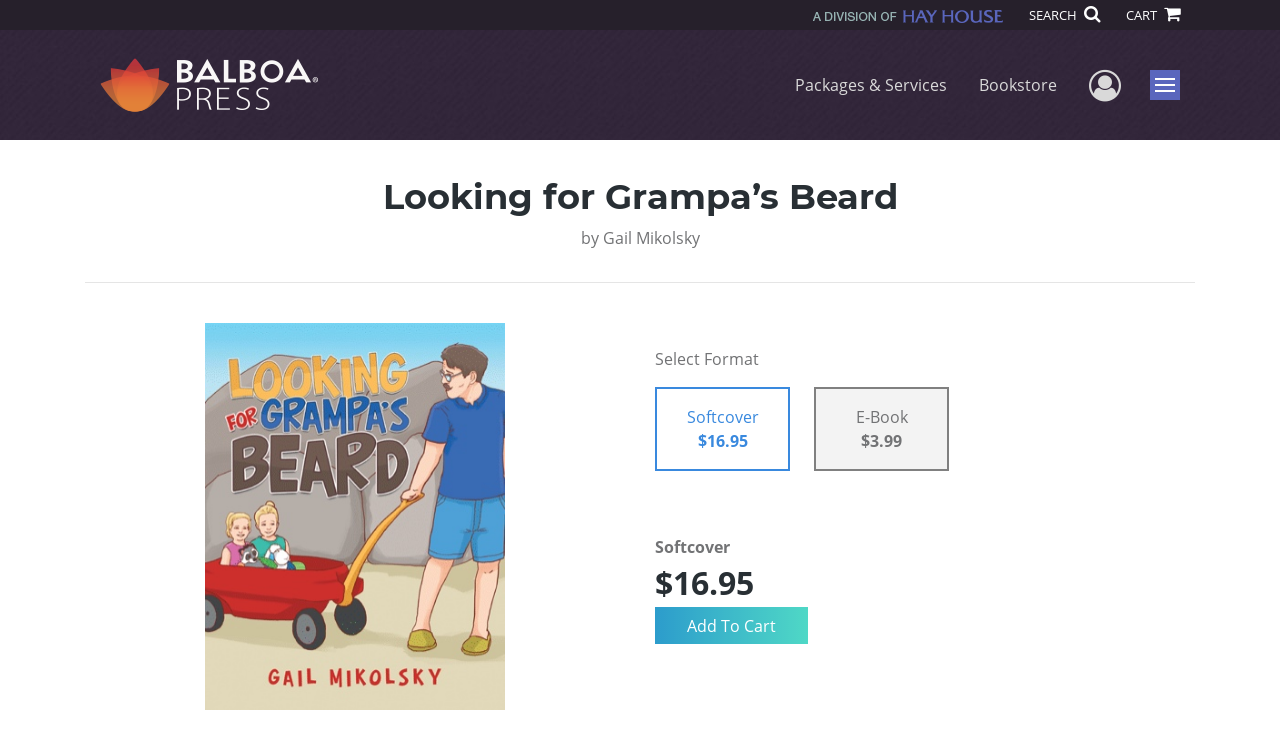

--- FILE ---
content_type: text/html; charset=utf-8
request_url: https://www.google.com/recaptcha/api2/anchor?ar=1&k=6LcE5l4UAAAAAA7hHysMK9B_TKiC--1KeioKMeEr&co=aHR0cHM6Ly93d3cuYmFsYm9hcHJlc3MuY29tOjQ0Mw..&hl=en&v=PoyoqOPhxBO7pBk68S4YbpHZ&size=normal&anchor-ms=20000&execute-ms=30000&cb=obyacxl1zeq
body_size: 49525
content:
<!DOCTYPE HTML><html dir="ltr" lang="en"><head><meta http-equiv="Content-Type" content="text/html; charset=UTF-8">
<meta http-equiv="X-UA-Compatible" content="IE=edge">
<title>reCAPTCHA</title>
<style type="text/css">
/* cyrillic-ext */
@font-face {
  font-family: 'Roboto';
  font-style: normal;
  font-weight: 400;
  font-stretch: 100%;
  src: url(//fonts.gstatic.com/s/roboto/v48/KFO7CnqEu92Fr1ME7kSn66aGLdTylUAMa3GUBHMdazTgWw.woff2) format('woff2');
  unicode-range: U+0460-052F, U+1C80-1C8A, U+20B4, U+2DE0-2DFF, U+A640-A69F, U+FE2E-FE2F;
}
/* cyrillic */
@font-face {
  font-family: 'Roboto';
  font-style: normal;
  font-weight: 400;
  font-stretch: 100%;
  src: url(//fonts.gstatic.com/s/roboto/v48/KFO7CnqEu92Fr1ME7kSn66aGLdTylUAMa3iUBHMdazTgWw.woff2) format('woff2');
  unicode-range: U+0301, U+0400-045F, U+0490-0491, U+04B0-04B1, U+2116;
}
/* greek-ext */
@font-face {
  font-family: 'Roboto';
  font-style: normal;
  font-weight: 400;
  font-stretch: 100%;
  src: url(//fonts.gstatic.com/s/roboto/v48/KFO7CnqEu92Fr1ME7kSn66aGLdTylUAMa3CUBHMdazTgWw.woff2) format('woff2');
  unicode-range: U+1F00-1FFF;
}
/* greek */
@font-face {
  font-family: 'Roboto';
  font-style: normal;
  font-weight: 400;
  font-stretch: 100%;
  src: url(//fonts.gstatic.com/s/roboto/v48/KFO7CnqEu92Fr1ME7kSn66aGLdTylUAMa3-UBHMdazTgWw.woff2) format('woff2');
  unicode-range: U+0370-0377, U+037A-037F, U+0384-038A, U+038C, U+038E-03A1, U+03A3-03FF;
}
/* math */
@font-face {
  font-family: 'Roboto';
  font-style: normal;
  font-weight: 400;
  font-stretch: 100%;
  src: url(//fonts.gstatic.com/s/roboto/v48/KFO7CnqEu92Fr1ME7kSn66aGLdTylUAMawCUBHMdazTgWw.woff2) format('woff2');
  unicode-range: U+0302-0303, U+0305, U+0307-0308, U+0310, U+0312, U+0315, U+031A, U+0326-0327, U+032C, U+032F-0330, U+0332-0333, U+0338, U+033A, U+0346, U+034D, U+0391-03A1, U+03A3-03A9, U+03B1-03C9, U+03D1, U+03D5-03D6, U+03F0-03F1, U+03F4-03F5, U+2016-2017, U+2034-2038, U+203C, U+2040, U+2043, U+2047, U+2050, U+2057, U+205F, U+2070-2071, U+2074-208E, U+2090-209C, U+20D0-20DC, U+20E1, U+20E5-20EF, U+2100-2112, U+2114-2115, U+2117-2121, U+2123-214F, U+2190, U+2192, U+2194-21AE, U+21B0-21E5, U+21F1-21F2, U+21F4-2211, U+2213-2214, U+2216-22FF, U+2308-230B, U+2310, U+2319, U+231C-2321, U+2336-237A, U+237C, U+2395, U+239B-23B7, U+23D0, U+23DC-23E1, U+2474-2475, U+25AF, U+25B3, U+25B7, U+25BD, U+25C1, U+25CA, U+25CC, U+25FB, U+266D-266F, U+27C0-27FF, U+2900-2AFF, U+2B0E-2B11, U+2B30-2B4C, U+2BFE, U+3030, U+FF5B, U+FF5D, U+1D400-1D7FF, U+1EE00-1EEFF;
}
/* symbols */
@font-face {
  font-family: 'Roboto';
  font-style: normal;
  font-weight: 400;
  font-stretch: 100%;
  src: url(//fonts.gstatic.com/s/roboto/v48/KFO7CnqEu92Fr1ME7kSn66aGLdTylUAMaxKUBHMdazTgWw.woff2) format('woff2');
  unicode-range: U+0001-000C, U+000E-001F, U+007F-009F, U+20DD-20E0, U+20E2-20E4, U+2150-218F, U+2190, U+2192, U+2194-2199, U+21AF, U+21E6-21F0, U+21F3, U+2218-2219, U+2299, U+22C4-22C6, U+2300-243F, U+2440-244A, U+2460-24FF, U+25A0-27BF, U+2800-28FF, U+2921-2922, U+2981, U+29BF, U+29EB, U+2B00-2BFF, U+4DC0-4DFF, U+FFF9-FFFB, U+10140-1018E, U+10190-1019C, U+101A0, U+101D0-101FD, U+102E0-102FB, U+10E60-10E7E, U+1D2C0-1D2D3, U+1D2E0-1D37F, U+1F000-1F0FF, U+1F100-1F1AD, U+1F1E6-1F1FF, U+1F30D-1F30F, U+1F315, U+1F31C, U+1F31E, U+1F320-1F32C, U+1F336, U+1F378, U+1F37D, U+1F382, U+1F393-1F39F, U+1F3A7-1F3A8, U+1F3AC-1F3AF, U+1F3C2, U+1F3C4-1F3C6, U+1F3CA-1F3CE, U+1F3D4-1F3E0, U+1F3ED, U+1F3F1-1F3F3, U+1F3F5-1F3F7, U+1F408, U+1F415, U+1F41F, U+1F426, U+1F43F, U+1F441-1F442, U+1F444, U+1F446-1F449, U+1F44C-1F44E, U+1F453, U+1F46A, U+1F47D, U+1F4A3, U+1F4B0, U+1F4B3, U+1F4B9, U+1F4BB, U+1F4BF, U+1F4C8-1F4CB, U+1F4D6, U+1F4DA, U+1F4DF, U+1F4E3-1F4E6, U+1F4EA-1F4ED, U+1F4F7, U+1F4F9-1F4FB, U+1F4FD-1F4FE, U+1F503, U+1F507-1F50B, U+1F50D, U+1F512-1F513, U+1F53E-1F54A, U+1F54F-1F5FA, U+1F610, U+1F650-1F67F, U+1F687, U+1F68D, U+1F691, U+1F694, U+1F698, U+1F6AD, U+1F6B2, U+1F6B9-1F6BA, U+1F6BC, U+1F6C6-1F6CF, U+1F6D3-1F6D7, U+1F6E0-1F6EA, U+1F6F0-1F6F3, U+1F6F7-1F6FC, U+1F700-1F7FF, U+1F800-1F80B, U+1F810-1F847, U+1F850-1F859, U+1F860-1F887, U+1F890-1F8AD, U+1F8B0-1F8BB, U+1F8C0-1F8C1, U+1F900-1F90B, U+1F93B, U+1F946, U+1F984, U+1F996, U+1F9E9, U+1FA00-1FA6F, U+1FA70-1FA7C, U+1FA80-1FA89, U+1FA8F-1FAC6, U+1FACE-1FADC, U+1FADF-1FAE9, U+1FAF0-1FAF8, U+1FB00-1FBFF;
}
/* vietnamese */
@font-face {
  font-family: 'Roboto';
  font-style: normal;
  font-weight: 400;
  font-stretch: 100%;
  src: url(//fonts.gstatic.com/s/roboto/v48/KFO7CnqEu92Fr1ME7kSn66aGLdTylUAMa3OUBHMdazTgWw.woff2) format('woff2');
  unicode-range: U+0102-0103, U+0110-0111, U+0128-0129, U+0168-0169, U+01A0-01A1, U+01AF-01B0, U+0300-0301, U+0303-0304, U+0308-0309, U+0323, U+0329, U+1EA0-1EF9, U+20AB;
}
/* latin-ext */
@font-face {
  font-family: 'Roboto';
  font-style: normal;
  font-weight: 400;
  font-stretch: 100%;
  src: url(//fonts.gstatic.com/s/roboto/v48/KFO7CnqEu92Fr1ME7kSn66aGLdTylUAMa3KUBHMdazTgWw.woff2) format('woff2');
  unicode-range: U+0100-02BA, U+02BD-02C5, U+02C7-02CC, U+02CE-02D7, U+02DD-02FF, U+0304, U+0308, U+0329, U+1D00-1DBF, U+1E00-1E9F, U+1EF2-1EFF, U+2020, U+20A0-20AB, U+20AD-20C0, U+2113, U+2C60-2C7F, U+A720-A7FF;
}
/* latin */
@font-face {
  font-family: 'Roboto';
  font-style: normal;
  font-weight: 400;
  font-stretch: 100%;
  src: url(//fonts.gstatic.com/s/roboto/v48/KFO7CnqEu92Fr1ME7kSn66aGLdTylUAMa3yUBHMdazQ.woff2) format('woff2');
  unicode-range: U+0000-00FF, U+0131, U+0152-0153, U+02BB-02BC, U+02C6, U+02DA, U+02DC, U+0304, U+0308, U+0329, U+2000-206F, U+20AC, U+2122, U+2191, U+2193, U+2212, U+2215, U+FEFF, U+FFFD;
}
/* cyrillic-ext */
@font-face {
  font-family: 'Roboto';
  font-style: normal;
  font-weight: 500;
  font-stretch: 100%;
  src: url(//fonts.gstatic.com/s/roboto/v48/KFO7CnqEu92Fr1ME7kSn66aGLdTylUAMa3GUBHMdazTgWw.woff2) format('woff2');
  unicode-range: U+0460-052F, U+1C80-1C8A, U+20B4, U+2DE0-2DFF, U+A640-A69F, U+FE2E-FE2F;
}
/* cyrillic */
@font-face {
  font-family: 'Roboto';
  font-style: normal;
  font-weight: 500;
  font-stretch: 100%;
  src: url(//fonts.gstatic.com/s/roboto/v48/KFO7CnqEu92Fr1ME7kSn66aGLdTylUAMa3iUBHMdazTgWw.woff2) format('woff2');
  unicode-range: U+0301, U+0400-045F, U+0490-0491, U+04B0-04B1, U+2116;
}
/* greek-ext */
@font-face {
  font-family: 'Roboto';
  font-style: normal;
  font-weight: 500;
  font-stretch: 100%;
  src: url(//fonts.gstatic.com/s/roboto/v48/KFO7CnqEu92Fr1ME7kSn66aGLdTylUAMa3CUBHMdazTgWw.woff2) format('woff2');
  unicode-range: U+1F00-1FFF;
}
/* greek */
@font-face {
  font-family: 'Roboto';
  font-style: normal;
  font-weight: 500;
  font-stretch: 100%;
  src: url(//fonts.gstatic.com/s/roboto/v48/KFO7CnqEu92Fr1ME7kSn66aGLdTylUAMa3-UBHMdazTgWw.woff2) format('woff2');
  unicode-range: U+0370-0377, U+037A-037F, U+0384-038A, U+038C, U+038E-03A1, U+03A3-03FF;
}
/* math */
@font-face {
  font-family: 'Roboto';
  font-style: normal;
  font-weight: 500;
  font-stretch: 100%;
  src: url(//fonts.gstatic.com/s/roboto/v48/KFO7CnqEu92Fr1ME7kSn66aGLdTylUAMawCUBHMdazTgWw.woff2) format('woff2');
  unicode-range: U+0302-0303, U+0305, U+0307-0308, U+0310, U+0312, U+0315, U+031A, U+0326-0327, U+032C, U+032F-0330, U+0332-0333, U+0338, U+033A, U+0346, U+034D, U+0391-03A1, U+03A3-03A9, U+03B1-03C9, U+03D1, U+03D5-03D6, U+03F0-03F1, U+03F4-03F5, U+2016-2017, U+2034-2038, U+203C, U+2040, U+2043, U+2047, U+2050, U+2057, U+205F, U+2070-2071, U+2074-208E, U+2090-209C, U+20D0-20DC, U+20E1, U+20E5-20EF, U+2100-2112, U+2114-2115, U+2117-2121, U+2123-214F, U+2190, U+2192, U+2194-21AE, U+21B0-21E5, U+21F1-21F2, U+21F4-2211, U+2213-2214, U+2216-22FF, U+2308-230B, U+2310, U+2319, U+231C-2321, U+2336-237A, U+237C, U+2395, U+239B-23B7, U+23D0, U+23DC-23E1, U+2474-2475, U+25AF, U+25B3, U+25B7, U+25BD, U+25C1, U+25CA, U+25CC, U+25FB, U+266D-266F, U+27C0-27FF, U+2900-2AFF, U+2B0E-2B11, U+2B30-2B4C, U+2BFE, U+3030, U+FF5B, U+FF5D, U+1D400-1D7FF, U+1EE00-1EEFF;
}
/* symbols */
@font-face {
  font-family: 'Roboto';
  font-style: normal;
  font-weight: 500;
  font-stretch: 100%;
  src: url(//fonts.gstatic.com/s/roboto/v48/KFO7CnqEu92Fr1ME7kSn66aGLdTylUAMaxKUBHMdazTgWw.woff2) format('woff2');
  unicode-range: U+0001-000C, U+000E-001F, U+007F-009F, U+20DD-20E0, U+20E2-20E4, U+2150-218F, U+2190, U+2192, U+2194-2199, U+21AF, U+21E6-21F0, U+21F3, U+2218-2219, U+2299, U+22C4-22C6, U+2300-243F, U+2440-244A, U+2460-24FF, U+25A0-27BF, U+2800-28FF, U+2921-2922, U+2981, U+29BF, U+29EB, U+2B00-2BFF, U+4DC0-4DFF, U+FFF9-FFFB, U+10140-1018E, U+10190-1019C, U+101A0, U+101D0-101FD, U+102E0-102FB, U+10E60-10E7E, U+1D2C0-1D2D3, U+1D2E0-1D37F, U+1F000-1F0FF, U+1F100-1F1AD, U+1F1E6-1F1FF, U+1F30D-1F30F, U+1F315, U+1F31C, U+1F31E, U+1F320-1F32C, U+1F336, U+1F378, U+1F37D, U+1F382, U+1F393-1F39F, U+1F3A7-1F3A8, U+1F3AC-1F3AF, U+1F3C2, U+1F3C4-1F3C6, U+1F3CA-1F3CE, U+1F3D4-1F3E0, U+1F3ED, U+1F3F1-1F3F3, U+1F3F5-1F3F7, U+1F408, U+1F415, U+1F41F, U+1F426, U+1F43F, U+1F441-1F442, U+1F444, U+1F446-1F449, U+1F44C-1F44E, U+1F453, U+1F46A, U+1F47D, U+1F4A3, U+1F4B0, U+1F4B3, U+1F4B9, U+1F4BB, U+1F4BF, U+1F4C8-1F4CB, U+1F4D6, U+1F4DA, U+1F4DF, U+1F4E3-1F4E6, U+1F4EA-1F4ED, U+1F4F7, U+1F4F9-1F4FB, U+1F4FD-1F4FE, U+1F503, U+1F507-1F50B, U+1F50D, U+1F512-1F513, U+1F53E-1F54A, U+1F54F-1F5FA, U+1F610, U+1F650-1F67F, U+1F687, U+1F68D, U+1F691, U+1F694, U+1F698, U+1F6AD, U+1F6B2, U+1F6B9-1F6BA, U+1F6BC, U+1F6C6-1F6CF, U+1F6D3-1F6D7, U+1F6E0-1F6EA, U+1F6F0-1F6F3, U+1F6F7-1F6FC, U+1F700-1F7FF, U+1F800-1F80B, U+1F810-1F847, U+1F850-1F859, U+1F860-1F887, U+1F890-1F8AD, U+1F8B0-1F8BB, U+1F8C0-1F8C1, U+1F900-1F90B, U+1F93B, U+1F946, U+1F984, U+1F996, U+1F9E9, U+1FA00-1FA6F, U+1FA70-1FA7C, U+1FA80-1FA89, U+1FA8F-1FAC6, U+1FACE-1FADC, U+1FADF-1FAE9, U+1FAF0-1FAF8, U+1FB00-1FBFF;
}
/* vietnamese */
@font-face {
  font-family: 'Roboto';
  font-style: normal;
  font-weight: 500;
  font-stretch: 100%;
  src: url(//fonts.gstatic.com/s/roboto/v48/KFO7CnqEu92Fr1ME7kSn66aGLdTylUAMa3OUBHMdazTgWw.woff2) format('woff2');
  unicode-range: U+0102-0103, U+0110-0111, U+0128-0129, U+0168-0169, U+01A0-01A1, U+01AF-01B0, U+0300-0301, U+0303-0304, U+0308-0309, U+0323, U+0329, U+1EA0-1EF9, U+20AB;
}
/* latin-ext */
@font-face {
  font-family: 'Roboto';
  font-style: normal;
  font-weight: 500;
  font-stretch: 100%;
  src: url(//fonts.gstatic.com/s/roboto/v48/KFO7CnqEu92Fr1ME7kSn66aGLdTylUAMa3KUBHMdazTgWw.woff2) format('woff2');
  unicode-range: U+0100-02BA, U+02BD-02C5, U+02C7-02CC, U+02CE-02D7, U+02DD-02FF, U+0304, U+0308, U+0329, U+1D00-1DBF, U+1E00-1E9F, U+1EF2-1EFF, U+2020, U+20A0-20AB, U+20AD-20C0, U+2113, U+2C60-2C7F, U+A720-A7FF;
}
/* latin */
@font-face {
  font-family: 'Roboto';
  font-style: normal;
  font-weight: 500;
  font-stretch: 100%;
  src: url(//fonts.gstatic.com/s/roboto/v48/KFO7CnqEu92Fr1ME7kSn66aGLdTylUAMa3yUBHMdazQ.woff2) format('woff2');
  unicode-range: U+0000-00FF, U+0131, U+0152-0153, U+02BB-02BC, U+02C6, U+02DA, U+02DC, U+0304, U+0308, U+0329, U+2000-206F, U+20AC, U+2122, U+2191, U+2193, U+2212, U+2215, U+FEFF, U+FFFD;
}
/* cyrillic-ext */
@font-face {
  font-family: 'Roboto';
  font-style: normal;
  font-weight: 900;
  font-stretch: 100%;
  src: url(//fonts.gstatic.com/s/roboto/v48/KFO7CnqEu92Fr1ME7kSn66aGLdTylUAMa3GUBHMdazTgWw.woff2) format('woff2');
  unicode-range: U+0460-052F, U+1C80-1C8A, U+20B4, U+2DE0-2DFF, U+A640-A69F, U+FE2E-FE2F;
}
/* cyrillic */
@font-face {
  font-family: 'Roboto';
  font-style: normal;
  font-weight: 900;
  font-stretch: 100%;
  src: url(//fonts.gstatic.com/s/roboto/v48/KFO7CnqEu92Fr1ME7kSn66aGLdTylUAMa3iUBHMdazTgWw.woff2) format('woff2');
  unicode-range: U+0301, U+0400-045F, U+0490-0491, U+04B0-04B1, U+2116;
}
/* greek-ext */
@font-face {
  font-family: 'Roboto';
  font-style: normal;
  font-weight: 900;
  font-stretch: 100%;
  src: url(//fonts.gstatic.com/s/roboto/v48/KFO7CnqEu92Fr1ME7kSn66aGLdTylUAMa3CUBHMdazTgWw.woff2) format('woff2');
  unicode-range: U+1F00-1FFF;
}
/* greek */
@font-face {
  font-family: 'Roboto';
  font-style: normal;
  font-weight: 900;
  font-stretch: 100%;
  src: url(//fonts.gstatic.com/s/roboto/v48/KFO7CnqEu92Fr1ME7kSn66aGLdTylUAMa3-UBHMdazTgWw.woff2) format('woff2');
  unicode-range: U+0370-0377, U+037A-037F, U+0384-038A, U+038C, U+038E-03A1, U+03A3-03FF;
}
/* math */
@font-face {
  font-family: 'Roboto';
  font-style: normal;
  font-weight: 900;
  font-stretch: 100%;
  src: url(//fonts.gstatic.com/s/roboto/v48/KFO7CnqEu92Fr1ME7kSn66aGLdTylUAMawCUBHMdazTgWw.woff2) format('woff2');
  unicode-range: U+0302-0303, U+0305, U+0307-0308, U+0310, U+0312, U+0315, U+031A, U+0326-0327, U+032C, U+032F-0330, U+0332-0333, U+0338, U+033A, U+0346, U+034D, U+0391-03A1, U+03A3-03A9, U+03B1-03C9, U+03D1, U+03D5-03D6, U+03F0-03F1, U+03F4-03F5, U+2016-2017, U+2034-2038, U+203C, U+2040, U+2043, U+2047, U+2050, U+2057, U+205F, U+2070-2071, U+2074-208E, U+2090-209C, U+20D0-20DC, U+20E1, U+20E5-20EF, U+2100-2112, U+2114-2115, U+2117-2121, U+2123-214F, U+2190, U+2192, U+2194-21AE, U+21B0-21E5, U+21F1-21F2, U+21F4-2211, U+2213-2214, U+2216-22FF, U+2308-230B, U+2310, U+2319, U+231C-2321, U+2336-237A, U+237C, U+2395, U+239B-23B7, U+23D0, U+23DC-23E1, U+2474-2475, U+25AF, U+25B3, U+25B7, U+25BD, U+25C1, U+25CA, U+25CC, U+25FB, U+266D-266F, U+27C0-27FF, U+2900-2AFF, U+2B0E-2B11, U+2B30-2B4C, U+2BFE, U+3030, U+FF5B, U+FF5D, U+1D400-1D7FF, U+1EE00-1EEFF;
}
/* symbols */
@font-face {
  font-family: 'Roboto';
  font-style: normal;
  font-weight: 900;
  font-stretch: 100%;
  src: url(//fonts.gstatic.com/s/roboto/v48/KFO7CnqEu92Fr1ME7kSn66aGLdTylUAMaxKUBHMdazTgWw.woff2) format('woff2');
  unicode-range: U+0001-000C, U+000E-001F, U+007F-009F, U+20DD-20E0, U+20E2-20E4, U+2150-218F, U+2190, U+2192, U+2194-2199, U+21AF, U+21E6-21F0, U+21F3, U+2218-2219, U+2299, U+22C4-22C6, U+2300-243F, U+2440-244A, U+2460-24FF, U+25A0-27BF, U+2800-28FF, U+2921-2922, U+2981, U+29BF, U+29EB, U+2B00-2BFF, U+4DC0-4DFF, U+FFF9-FFFB, U+10140-1018E, U+10190-1019C, U+101A0, U+101D0-101FD, U+102E0-102FB, U+10E60-10E7E, U+1D2C0-1D2D3, U+1D2E0-1D37F, U+1F000-1F0FF, U+1F100-1F1AD, U+1F1E6-1F1FF, U+1F30D-1F30F, U+1F315, U+1F31C, U+1F31E, U+1F320-1F32C, U+1F336, U+1F378, U+1F37D, U+1F382, U+1F393-1F39F, U+1F3A7-1F3A8, U+1F3AC-1F3AF, U+1F3C2, U+1F3C4-1F3C6, U+1F3CA-1F3CE, U+1F3D4-1F3E0, U+1F3ED, U+1F3F1-1F3F3, U+1F3F5-1F3F7, U+1F408, U+1F415, U+1F41F, U+1F426, U+1F43F, U+1F441-1F442, U+1F444, U+1F446-1F449, U+1F44C-1F44E, U+1F453, U+1F46A, U+1F47D, U+1F4A3, U+1F4B0, U+1F4B3, U+1F4B9, U+1F4BB, U+1F4BF, U+1F4C8-1F4CB, U+1F4D6, U+1F4DA, U+1F4DF, U+1F4E3-1F4E6, U+1F4EA-1F4ED, U+1F4F7, U+1F4F9-1F4FB, U+1F4FD-1F4FE, U+1F503, U+1F507-1F50B, U+1F50D, U+1F512-1F513, U+1F53E-1F54A, U+1F54F-1F5FA, U+1F610, U+1F650-1F67F, U+1F687, U+1F68D, U+1F691, U+1F694, U+1F698, U+1F6AD, U+1F6B2, U+1F6B9-1F6BA, U+1F6BC, U+1F6C6-1F6CF, U+1F6D3-1F6D7, U+1F6E0-1F6EA, U+1F6F0-1F6F3, U+1F6F7-1F6FC, U+1F700-1F7FF, U+1F800-1F80B, U+1F810-1F847, U+1F850-1F859, U+1F860-1F887, U+1F890-1F8AD, U+1F8B0-1F8BB, U+1F8C0-1F8C1, U+1F900-1F90B, U+1F93B, U+1F946, U+1F984, U+1F996, U+1F9E9, U+1FA00-1FA6F, U+1FA70-1FA7C, U+1FA80-1FA89, U+1FA8F-1FAC6, U+1FACE-1FADC, U+1FADF-1FAE9, U+1FAF0-1FAF8, U+1FB00-1FBFF;
}
/* vietnamese */
@font-face {
  font-family: 'Roboto';
  font-style: normal;
  font-weight: 900;
  font-stretch: 100%;
  src: url(//fonts.gstatic.com/s/roboto/v48/KFO7CnqEu92Fr1ME7kSn66aGLdTylUAMa3OUBHMdazTgWw.woff2) format('woff2');
  unicode-range: U+0102-0103, U+0110-0111, U+0128-0129, U+0168-0169, U+01A0-01A1, U+01AF-01B0, U+0300-0301, U+0303-0304, U+0308-0309, U+0323, U+0329, U+1EA0-1EF9, U+20AB;
}
/* latin-ext */
@font-face {
  font-family: 'Roboto';
  font-style: normal;
  font-weight: 900;
  font-stretch: 100%;
  src: url(//fonts.gstatic.com/s/roboto/v48/KFO7CnqEu92Fr1ME7kSn66aGLdTylUAMa3KUBHMdazTgWw.woff2) format('woff2');
  unicode-range: U+0100-02BA, U+02BD-02C5, U+02C7-02CC, U+02CE-02D7, U+02DD-02FF, U+0304, U+0308, U+0329, U+1D00-1DBF, U+1E00-1E9F, U+1EF2-1EFF, U+2020, U+20A0-20AB, U+20AD-20C0, U+2113, U+2C60-2C7F, U+A720-A7FF;
}
/* latin */
@font-face {
  font-family: 'Roboto';
  font-style: normal;
  font-weight: 900;
  font-stretch: 100%;
  src: url(//fonts.gstatic.com/s/roboto/v48/KFO7CnqEu92Fr1ME7kSn66aGLdTylUAMa3yUBHMdazQ.woff2) format('woff2');
  unicode-range: U+0000-00FF, U+0131, U+0152-0153, U+02BB-02BC, U+02C6, U+02DA, U+02DC, U+0304, U+0308, U+0329, U+2000-206F, U+20AC, U+2122, U+2191, U+2193, U+2212, U+2215, U+FEFF, U+FFFD;
}

</style>
<link rel="stylesheet" type="text/css" href="https://www.gstatic.com/recaptcha/releases/PoyoqOPhxBO7pBk68S4YbpHZ/styles__ltr.css">
<script nonce="SF9zk1z0aHieYKmzS6DuvA" type="text/javascript">window['__recaptcha_api'] = 'https://www.google.com/recaptcha/api2/';</script>
<script type="text/javascript" src="https://www.gstatic.com/recaptcha/releases/PoyoqOPhxBO7pBk68S4YbpHZ/recaptcha__en.js" nonce="SF9zk1z0aHieYKmzS6DuvA">
      
    </script></head>
<body><div id="rc-anchor-alert" class="rc-anchor-alert"></div>
<input type="hidden" id="recaptcha-token" value="[base64]">
<script type="text/javascript" nonce="SF9zk1z0aHieYKmzS6DuvA">
      recaptcha.anchor.Main.init("[\x22ainput\x22,[\x22bgdata\x22,\x22\x22,\[base64]/[base64]/[base64]/[base64]/[base64]/UltsKytdPUU6KEU8MjA0OD9SW2wrK109RT4+NnwxOTI6KChFJjY0NTEyKT09NTUyOTYmJk0rMTxjLmxlbmd0aCYmKGMuY2hhckNvZGVBdChNKzEpJjY0NTEyKT09NTYzMjA/[base64]/[base64]/[base64]/[base64]/[base64]/[base64]/[base64]\x22,\[base64]\x22,\x22al8gwp/CpMOmC8KueMKZW2sDw5bCjyUTNhY/wpLCmQzDqMKKw57DhX7CgsOmOTbCmMKyDMKzwo3CtkhtTcKJM8ORXMKVCsOrw57CtE/CtsKobGUAwoZHG8OALHMDCsKDPcOlw6TDlMKSw5HCkMOFM8KAUy5fw7jCgsK2w4x8wpTDhGzCksOrwqfCqUnCmTDDkEwkw7DCi1V6w7/ChQzDlWV1wrfDtFXDksOIW3rCg8Onwqd7X8KpNEUlAsKQw4tjw43DicKNw7zCkR88S8Okw5jDiMKtwrx1wpgvRMK7TkvDv2LDssKZwo/CisK2wrJFwrTDnnHCoCnCsMKaw4Brfn9Ye33CiG7CiDjCv8K5wozDt8OfHsOuYsOXwokHIcKFwpBLw4BRwoBOwoJOO8Ozw7rCtiHClMKKf3cXHcKbwpbDtA9DwoNgd8KnAsOnRgjCgXRGFFPCugVhw5YUdsKwE8KDw6zDp23ClQDDgMK7ecO5wr7CpW/CoELCsEPCryRaKsKmwpvCnCUKwr9fw6zCp2NADUUkBA0nwqjDozbDisOZSh7CnMO6WBdHwqw9wqN7wpFgwr3DiHgJw7LDow/Cn8OvK3/CsC4ewozClDgeKUTCrDc+cMOEZFjCgHEbw4TDqsKkwrondVbCm00LM8KoBcOvwoTDuxrCuFDDssOmRMKcw6nCscO7w7VCIR/[base64]/ClBfDmlptw6BRI8K0w5fDn8OSw69pWMOnw6bCk0LCnk8uQ2Qmw4tnAlLChMK9w7F3MihIW1sdwptuw4wAAcKPDC9Vwp4Cw7tiZQDDvMOxwqVvw4TDjktOXsOrR1d/[base64]/DgbCqsKVw7JJB8KwQWVVwoI5ZcOCwrvClmskwp/CvWnDusOgw6kZNCPDmMKxwq8AWjnDrcOaGsOEdMOVw4MEw5IXNx3DlcOPPsOgN8OCLG7DnUMow5bCl8OKD07CjV7Ckidiw4/[base64]/Dv8O8wr3Cg8OhQylZT8Kjw6d5worCom9qSsK1wqzCg8KsNBliOsOaw5lGwoHCmMK5PkPCkBLCo8Kxw58ww4TDt8KxaMKhbirDmMO+PnXCj8OVwp3Cs8KmwrVEw7bCksKiRsKyYsK5Q1HDr8O3dsKTwroSYjJawq/DlcOBJ1plKcOtw5YkwqzCicOhBsOVw4cMw7IvTFBRw7J3w6VsAm9Ywol0w43CmcKgw57DlsOQAnvCuV/DqcKcwo49wqtNw5kKw6YiwrlywpfCqsKgU8K2cMK3eFojw5HDmcK3w7PDucO+w7phwp7ChcO9TGYjHsOIesOgO0tewr/DkMOQd8OvWmNNw6PChGHCvGNHJMKvCDRMwoLChcKkw6DDmxhqwp4DwqDDhHvCmCfClsO2wp/DlyFETcKiwozChVPChQQuwrxKwp3CjsK/PDU0wp0iwo7DgcKbwoNKLTPCkcOHIcO3DsKIDWJEEyIUOMOaw7UEDDzCi8KtY8K4ZsKyw6bCucOWwq11AMKSD8K5Im5URcKkXcKHRcKUw6gVTcOawqvDv8OzJHXDk3/Dp8K8F8K9wqYqw6nDisOSw6LCvsKSJUrDo8O6LWnDm8Osw7jCpMKcX07ClcK1V8KNwq43w7XCk8K6EhDChCIlb8OGwrbDvV7CqW4EcnjDj8OCQ07Cvn/[base64]/CgHVcw5dbVlsFwqV1wqQwH3cdKMK0A8Omw7bDmsKaEXjCmR5yVAPDoy3CtnnCgMKKTsKGf3/DsTgbccKnwp/Dr8KPw5wdcGNPwr4wQC7CrUZnwrVZw5tDworCmVPDvcO8w53DvkzDp1hkwobDpMKrU8OWOl7DvMKLw6Azwp/Ct04kd8K2M8KYwr05wqEHwpc/JcK9YgQ9wojDi8KBw4fCpmTDs8K+wpUEw5gQYks8wowtJFN8dsK+wrXDuiLDp8OuHsKmw5hZwqXDnxsYw6/[base64]/[base64]/DrRDDn2QFekh7w6d6bcOWw7rCi8K5wpjDpMO+wrYywrxQw6RIw6MBw6PCj1zCkMK0KcKjS2xHW8KBwoZtZ8OeLxh6RsOLSSfCphQGwoNvVsKvCFvCpzXCjsOmG8OGw4/[base64]/DsWvCnU1Awp4Bw7DCuVvCkkHCl3LDpMK4MMOfw7dIfsOwMW3DgMO/w6jCr3AYYMKTwrTDoWHDjS5uM8OEdFbDvsOKdCbCrGnDn8KHH8O+wplSETzCrh/Cpzpmw4nDvl/DisOGwowIHRJTQyRsHgERGMOjw5IrXXPDjsOXw7PDpsOUwr3DqHrCv8Odw4nDpMKDw6sURirDnGUmwpbCjMOSM8K/[base64]/QRjDucK4eEXCiilCwr5keMKiwrfCjcOaw57DpcOaw7UEwpAvw7TDrsKbDMK+wrrCpU1oZG7CmcOcw6RMw4sewrI1wqrCqhEKXQZhIFtRYsOMDsOad8KJwpzCvMKRLcKBw41Swo0kw4AqPlzCkR0eUSDDlBzCqMK+w7/CmXJpYcO5w7/DicOPbsOBw5DCjElIw7/CrW4qw55BE8KpB2LChn8YYMOkfcKMAMKAwq43w4EKWMOaw43CisOIRkbDjsK/[base64]/[base64]/[base64]/DoE3Ck8Klwp3CpypBw57DgcKuIcKCM8OUfcKkwrLDhULDpsOEw41Bw5ppwprCkgfDvSUMEsKzw4nCr8KSwqMtSMOfwrjCucOSPzjDlTvDkH/Dl1E3KxTCgcOhw5JeDDjDkU1NH3YfwqBJw57CghBQTcOtw6V5esKcfTgjwqIDasKPwr0wwpp+BU9jYsOywoVBWhDCq8K3V8Kcw407WMOTwpVULTfDgVXDjADDjhTCgEtMw6FySsKTwpZnw4k7WBjDjMKRLcOPw7rDmV7Cj1hww5DCt3fCul3CjMODw4TClw4Re0/Dl8OMwph/wokiIcKcNFHCisKAwqrDjDwNA0TDlMOmw68uJF/Cr8Oswpd2w57Dn8O9WFdQQ8KYw7N/wrXDjcO/PsKJw7vCvcKnw4lHXl9qwrfCuRPCr8K+woLCoMKJNsO9w6/Cnh5zwprCg2IGwoXCvVQywrMlwo/[base64]/wqPDksOVw4nDiipHPS92T8Kzw7XCpikFwpFCSzHDuibDn8Odw7DCrDbDrAfCrMOTw5/CgcKJw4HDh3gXDsO6W8KWDjfDmBzDsWPDl8KYZzrCrF0TwqlVwo/DpsKPVw5kwoVjw5vCmDjCnV3DvTPDvsKhezPCtnMaI0Ntw4RAw4fDh8OLZhZ+w6YeaxIGd1YNMQfDvMKowp/Dn17DtWlvKg1lw6/Dti/DnznCg8O9JUjDsMKkfxbDvcOGbStYU3JcWVZAOBXDuRkLwpl5woMzLMOJWcKHwqrDsRVPNMOSeWTCrcKGwrvClsOtworDmMOTw5DDky7DhcK+KsKzwqZLw5nCo0PDkkPDi3odw79hXsO/VlrDs8Kyw6tXZ8O4Ok7CjlI6w4PDp8KdVsK/[base64]/[base64]/[base64]/Ck8ORwrl5MlvCmy9cwrfDn1PDi8OhJMO/K8O4ccONWSzDkV0EDMKpccOawpnDgE8rA8OLwrtANCnCk8O9wrDDucOeFxZtwqrDrn/DgB0hw6oAw4xhwpHCpxNww644wrdRw5TCusKSwp1tDBEwGEktI1DCpHnCvMO0woFrw5RnIMOqwrFdahBZw7cEw7/Dg8KOwqFoTnTDjsOtP8O7ZcO/w7vCgsO6Rl7DgT4DAsK3WMO0wp3ColQOIgooNcO9dcKbWcKYwptgwoHCqsKvFn/CvMKjwqkSwqIFw5/Dl1gOw7BCfVo4woHCuW0RCV8pw4fDlW0RQGnDs8O/SRzDpMOzwo4Qwolyf8OnZCNsSMOzMEBWw4R+wqUMw6DCkcOhwp43ETwFwopABMKVwr3CvmE9CTRwwrc3JyTDq8Kkwrtuw7cHwqHDpsOtw7Epwrwewr/Ct8OQwqLChEvDhsK2RQJrBVVSwotbwqNNU8OSw6LDqVoFIzrDs8KjwoNuwqkER8K0w4JNc2/CnQdnw50uwpfClzzDvjw7w6XDi3LCtRPCjMOyw4sIPyY4w5NoasKrVcKcwrDCulDClkrCmB/CiMKvw5/Dh8OMJcO1A8OBwrllwrE0Skh3dMKZM8KGwrpOJHJsGG4NXMKmNHE+cw/DisKNwoF8wp8FFEnDh8OFZcKFPMKkw6fDrcK0EjJgwrDCtBNewqVCD8K1dcKgwprDuSPCsMOrV8KFwq5KaF/DvMOCw65Xw48Cw6bDgsOUSsOqUyVKH8Kaw6jCvcKgwpUfccKIw6bCm8K2GW9GasK7w4Abwr07csOrw44xw6cfd8Oxw6hfwqNiMcOFwoVhw6fDuXPDtX7CucOyw7UkwrrDjT/Dh19xU8Kew6Fvw4fChMKqw4LCpU3DgcKTwqVZWRHDmcOlw4DCm0/DscO1wqjDoz3DlsKxdsOSU3A6O2PDjhTCk8KQd8KnFMOEe1NNaDpuw6Y4w7zCpcKmGsOFNMKCw4pRXCx1wqxACQHDkBt/VFjCojPCtcK2wpPDrMO6w51xE0nDkMKuw47DrXoQwqA4FcKZw7rDmADCgxdPIcOXw7siOWoLB8O0DMOFASzDgw7ChAIaw6vCg2ZNw4zDswU0w73DqhBgcxU0KlLCtMKaND1cXMKreAIhwrF2JHECSnMiCl05wrTDvcKNwqrCtnTDtwEwwog/[base64]/dcO3w6vCisOiw5LDhV/DsyvDm8OHw7HDu0w2YMKyY8KnZVBRdsOawqYmw4MWTXXDncKeRThzIsK6wpbCpzRZw7lTJncQfG7Clz/[base64]/woE3TMK+KsKMwrXCk8O9cRN+QSbCthrCvCPDkcK9a8OHwrvCmcOkMDAqJhfCrSQJLDhiOcKNw5UzwpQYSmo7DsOPwoYaRsO8wo4rdsOlw4J4w7XCpgnChS5vPcKZwpTClcKWw7TDhMKmwr3Dt8KGw5vDnMKRw7JIwpVmDsKWMcK2w6x8wr/CqjlpdBIPdcKnKjxbPsKodw7CtghZCQgJw5jCvcK9w43CuMKONcOxYMKvJnhGwpUjwqvDmVM9UcKlU1rCmC7CgcKtZ0vCpMKOKMOofwYYA8OVOMONGkjDhQlNwoAow4gJS8Ojw6/CtcONwoLCq8Ohw4waw7FGwoXCgXzCscOPwoHCqj/DpcOzwosie8K2DS3CnMKMUsKxNcOXw7fClxjDt8K6esK4WE10w5jCqsK9w5xGXcOMw4XDpU3Ci8KiBsOawodcw43Dt8KAw7nCv3IEwpEXwovDisO8O8O1w6TCn8O6E8OHEEhXw55rwqpdwofDujLChMOsCRwGwrXDscKnUgI5w6XCosOew7QswrbDuMOew5/DvXd7dlLCjQ4PwqjCm8O3Hj7Cs8OmSMK2LMO7wrXDgU12wrbCnEQDPhjDhcK1dD0OQRwAwqwEw5spEsKmT8OlRhsqRijDlMKzJTUDwrJSw6NMScOnaHEKwpPDow5Gw4jCu1x+w6zCrMKBUVBvFXRBB0c2w5/DmsOwwpNuworDu3DDhcK8FsKRBlPDscKwJ8K1wpTDnEDDs8OMRcOrV0PCpGPDs8OIJXDCkSHCpMOKTMK7LwgpTkMUPmvCgsKlw60CwpN7BiNtw5LCkcK0w6fDvMK2w6vCjCkTG8OkFzzDtAlvw7rCmcOJbMOCwrrDpA/Dl8KAwqp+Q8KCwqrDr8OEViYVSMOQw6HCumFYYEdaw7PDjcKNw60NfynCk8Oow4zDjsKNwoHCgRw9w7NZw5DDnCvDvMO9QUBGIEk1w45YO8Kfw7FvWFTDlMKQwpvDvg0/[base64]/fk1Hwq42a0HCrycqw5vDmUvDi8KwXHjCj8Ofw6RlQsOIKsO7bkLCoDwCwqLDuhnDp8KZw7/Dj8KBOlo8wpUXw6BoIMKYHsKhwqnCmGgewqHDsTkRw5jDoETCvwUSwrEEecOzZMKswr4cfw3DmhIqNMKXLXPCm8Kvw7VDwopywqguwp3Dr8KYw43CmgXDunFYX8KPaSVuS2rCoGZZwrjDmDjCocOvQhF4wpdiPkVuwoLClcOgKhfDjxALd8KrCMK/[base64]/wo8mw45kw7Jew6nCnXrCjHIyd8KKwo1gw6lKCFB+w59+wrvDucO9w4/DnRw5UcKOwp/DqjJjwqnCoMOSRcOrEVnChRTCjz3ClsKEDVrDusOSK8OHw44VDi4uQFLCvMOJZW3DpGcBfy1CKQrCj1nDvMKvL8OLJsKDTUTDvTPChQ/Dr1YdwqksQcOOGMOVwrPDj08/YU3Ci8KyHRBdw6pQwqQDw7Q+SAkgwq96PlXCuXbCnEJOwoPCmMKOwplMw4nDpsO7IF4tUsK7SMOzw7xnYcO8wocFD3BnwrDCuwdnGsOYdcKRAMOlwrkWRcKCw5jCiCUsJ0BTRMO8W8KkwqENM0/DpVI/CcO4wrzDjH/DpDtlwp3DlgfCjcOFw6rDrzgIdGl+L8Oewq8zEsOUwoPDscKCwr/Dqx1mw7h4aEBWF8OPw7PCk0woWsKYwoLDl0diBz3CtBoxGcOgC8KMFAfDmMOQfcKmwqozwrLDqBnDmydjOD5jJU/DqMOwC3LDpMK5XMKWKmteCMKdw6hMS8KVw7UZw7/CtTXCvMK1MUvCpRrDlnjDscK3w5h3PcKWwp/[base64]/Co8KnwrPDjcKSJy/Cm8OedsKkwr7CtzfDiMKRbMK5TW8sTVkIN8K1w7bCv0PDvcKFKcOywobDnTjDo8ORw44jwqMpwqQcHMOfdRLDocOzwqDCicOdw7xBw7wIeTXCkVEjW8OXw4HCuU/DgsOmU8KhcMKlw7klw5DDoTfCj05IRsO1ScOjUWFJMMKKYcOQwp4RGsO5eELCkcKVw6/CqsOKS2jDoE5RVMKAJWrDtcOOw40bw61jJTs6eMK6A8Kbw4jCq8O3w4XCuMOWw7XCqVHDhcK9w55cMhrCtGPCucKdbsODwr/DrVJwwrbCs20lw63DlgjDrhEQBsOIwqQ7w4d0w7XCgsOzw7LCm35vfC7DtcOdZVhEQ8KFw6ojFm/ClcKew6/ChzNww4YXS3wEwrMgw77CnsKPwq1ewqfCu8Oswq5Nwo0+wqhjcEHDjDonIgJpw614elBwHcKuwqrDug8oXHU5wo7DjcKPNFwJHlkewq/[base64]/w5LDnFXCh8OAw5h5wrpswr4XcsOhwrbCsndnwoUhGVoTw5/DhGbCgCBMw44Ow7zCvVvCrjjDmsO/w5BdJMOiw6jCrg0LKsOYwrguw7Z0XcKLQ8K1w59BVj0OwoAPwp4eGjBkw4klw4lQwroHw4oWLj8tRjFow7wtIRdPFsOzFWvDqnx5KE9fw5FBZcKhd1/DpzHDmE9xTEXDq8Kywok5QVjCl1zDlUzDkcOJIMK+ZsOMw5wlN8KJU8OQw4wDw7vClCthwqgGBMO7wqXDm8O6a8OSZsOPRh3CvcOEZ8K4wpR4w4l/ZERbWcOpwpTCpHrCqVLDs0PDusOAwoVKw7Z+wqzCoVhPLkEIw6MUfGvCpkEaExzCuQrDsVp1WkMQBAvDpsKkNsOgK8O+wpjCmGPDj8K7D8KZw5BXUMKmcHfCgcO9CCFmbsOOMhnCu8Ojfz/DlMKZw5PDsMKgCcKbIsOeYQJNMg3DusKkECbChsKmw4HCisKsfC7Cqz0pVsKWEx/[base64]/DoMKow4N5CcKtw47DhhdWP8KVw5VswqUTw71cwq93RsKQVcOFD8OccjACVkZ0RgjCrR3DjcKLIMO7woFqPAAXKcO3wo7DngXChFNLXcO7w5HCmcO5woXDg8OaCcK/[base64]/[base64]/DqEdGw4LDhz3DqcKAw6BKSMOhw77DjD/CnTrDusKRwr8yWkYew5EFwpQ1dsOpIcOYwrnCpirDkn7DmMKvESpIU8KewrLCgsOSw67DusOrDjEfWxjCj3TDpMKlGCwFbcKAJMOmw5jDvsKNNsK4w6lUe8KWwq4YMMOVw4HDoT9Uw6nDscK0S8O3w5IIwq5fwo/Ck8OiR8KIw5F5w5DDtsKIFlLDjXBsw7HCvcOkbg/[base64]/CkMKmGsO3B8KTwpnCu8OSwr5tFMOgw5hWR2TDv8K9NCfCoj1cA0TDkMO4w6vDrsOXwp9ewpXCsMKJw5V1w4lzw7A1w7/[base64]/DsFVhLMKlJ8Kiw7TDhErDssK+ZMKaw5nCrMOlIlwBwqPCi3rDlxvDsHA/bMO4cnNOOsK1w4DChMKcZ1rCgDzDljfCicKAwqR/wq0gIMOvwq/CqMKLw5F/woNqC8OuJlk7wqIDckrDqcOWUMOow5XCpj0TDAbClxPDoMKrwoPCtsOVw7DCqzAOw6HCkmbCt8Ocwq03w7nCjlx5bsOfT8K0wrzCuMK8CknCnDRfw5rClMKXwqFTw6/[base64]/Diy5twpsew5vClx/DqEBQCMOFwopgacOvCMK1Q8KQwrIcwofDrU/CocKaCVYzTDPCkBzDtjh2wqgjesOhQj8nacOLw6rCnHxSw71bwrXCpFxGw4TCojU3QgbDgcO1wqwbAMO9wp/CpMKdwq5JLgjDijo0RC4ECcOmKWJbXELCo8OAVDZPY1J6w63Co8OowqXCg8OpZmE8eMKLw5YKwoMHw4vDt8KAJQrDmQRzUcOlUj/Cq8KgLBrDhsO9I8Kvwqd8wrPDlh/Dsl7CgFjCon7CkwPDmsKBPlsmw516w6IkVcKadsKuFHlnORLCnWDDshbDklTDlGvDicKxwpBQwqLCqMKSHE/DvhHClsKffXDClFnDlcKtw4ZAHsKXMxIhw4HCgjrCizzDhsOzQMKgwq3CpiQIXCTDhWnDtSXClwYCJxLCtcOsw5waw4rDvcOoWDfCs2ABMkHDoMKpwrbDm2fDvcOdLinDjMO9DGQTwpFMw4jDjMKRYV/Cj8OUNBMGTMKqI1PDmRrDrMOIAmPCqgBtJMK5wpjCrMKwXsONw4fCkiZDwq5gwq1wFCTClMK4KsKqwqxxG0hnbmhPCsK4LCxrUyfDgRlWIRJgwoLCni/[base64]/Dk8OsU8OLw4EBOB17OgnDlBdQwpvDmsOPCRvDs8K8diglOsOAw5PDgcKOw5PCoj7CgcOOM1HCrMKuw6AswrvCnDnDhMOdacOFw40gO0MzwqfCuS5qQx/DqgIbQDAKw7gbw4nDucOFw6csOTobFQchwozDqUDCrUIaCcKNSgDCnMOrciTDuwHDosK2ZQdlWcOWw5DDnmoLw7XCsMO/XcOmw5vCicOIw5NGwqHDr8KOBhTCkEJ6wp3DksOCwok2YhjDlcO8dMKGw5U5S8OLwqHCj8Ozw4TCj8OtLsOcwofCn8KpMVwRcBIUA28NwqUCRxhyJX8pFsKlPcOfXW/[base64]/CksKodRHClMOIw77DhMOFw7MGwoDCiMOmW0MRw6LCsTfCkS/DuD4ADRpASiUCw7nCh8Orwpw4w5LCgcKBd0fDg8KZaQXClW/Cm23DkyoPw7gsw6bDrw19w53DsC1qHAnDvzg4GG7CqQ98w7vCp8OPOMOrwqTCjcKmGsK0KsK2w45bwpI7w7TCjBvDsRAzwoTDj1RJwr7DqAvDvsOpI8OYVXd2K8OvITpawoLCv8OTw4Z4R8KvUH/CkzjDtSjCnsKNST5Td8ONw4bCjQXCnMOkwq/[base64]/woTCi8KyU8O6UsOzw4nDiTrDnXdfw4HCvsKvMjfCv0E4WEXCiB9dUzpnWivCgHhewrYowqs/[base64]/[base64]/[base64]/CrsK+w4hGwrTDiWnCtsOBHjjDhMKaw5Vrw5U8wrzCs8K2wqY7w6LCr3jDocO1wqtzND7CmsK+Y2DDoHk1Um/CncOYD8K6asONw5B5BMKnwphQYnJ1DzfCrAwCQgp8w58HTxU/[base64]/DjDPCsMK5OyE/wrA8wq3DjMKUwo7ChMOnwqxSwqbDjsKPw6PDvcKzwpPDiAPCkGJgNTYxwonDscOcw5U+cVgOcgXDhz80EcKsw78Sw4fDhcOCw4/Di8Ogw4Y7w4IdSsOdwqkWw5VvOsO3wp7CqnfCj8OQw7XDsMOZVMKldsOJwrNlf8OPUMOrQWPChcOjw4zCvy/CisKsw5Qkw6HCosKQwo3Ch3Rowo7DtcOHHcO6QcOxJMOTOMOUw6xbwr/Cr8OGwoXCgcOdw5nCh8OJYcKgw5YFw5tyFMK9w50ow4bDrjoEBXIhw7lHwp5ZUQwsQcORwp7Dl8Kiw7fCjD3DjwQZIcOTe8OAbMOaw6nCisOzQgrDoUNkOi/[base64]/CisK9w4xyKsKca8KtwqIWw7B9ScODw5glHitqSDtUQFHDnMKuIcKOF3zDsMK2EsKxG3pYwrfDu8O/[base64]/CoAzDkHQOGsKUDWfCjXQvwqMUI0nDvCvCjX3CjW3DlMO9w6zDicOPwrbCpz7DtU7DjcOTwoVxEMKRw5sdw4fCu1dLwqhYLzTDpkbDrMKQwqQNIlvCoDXDt8KxY23DpHwwL0MiwrMaK8KQw6HCvMOITMKeExhleCAdwrlWw6TClcOfJhxMdcK0w7k5wrNfBEUpHH/Dk8KsUgEzRRzDjMOHw7jDg3PCgMOBeBJjPQnDr8OVdgDCs8OYw6XDkBrDjT0zWMKCw5N7w5TDizg+wrDDoWVha8OKw7diw79lw5NiU8K3bcKDIsOFIcK0wrgiwoUowp4GYMOTBsOKMsKVw6jCk8KmwrDDvj5zwr7DuHkeXMOMU8K8OMK/RsO3VhZ7AcOnw7TDo8Obw4nCkcK5a1tIUsKyAGRRwoDCpcKKw7bCocO/W8KVJRB2FAknaFhdUsOlXcKWwp7CmsKswo0gw6/Cm8Osw7B6ZcOaTMOIa8OSw5EBw7fCi8O4wrfDl8OSwr9HFWrCpBLCscKbTWXCl8Kjw4jDkR7DjVbCu8KCwox6K8OXa8O9w6HCrQPDgzE2wqvDtcKRf8Ozw7nDmMO9w75/BsORwoTDucKIC8K7wp5cSMK+cifDq8Kpw5DClxc+w77DiMKjP0LDl1XCoMKYw4lEw4s9LMKtw4x4ZsORRQjDgsKHJQjCvkTDri9uP8OiRkfDk1LCgynCqVfCgF/DlkxQb8KvY8ODwoXDosKAwqvDuSjDhmfCo0jCp8Kbw4Y6EBXCrxLCuwrCpcKcOcKrw6N1wotwV8KReTJ6w4NHDXgQwrHCrMOCK8K0VhLDlWPChsO3wo7CrjtjwpbDsHfCrVEoGlbDqGk7ZRrDu8OmKcO5w5QRwp0/w78bcx90Ik3CgcK+w4PCu1Jdw5XCihXCgAvDmcKIwp0MNGszA8Khw43Dt8OSZ8KuwoETwqgmw6MCL8KAwqRJw6E2wr0YPMO7HCpNfcOww4gpwoHDg8OYwqQAw7HDlQLDjiLCpcKJIFB4RcOJZMKrIGEUw6ZRwqt8w5I9wpYQwqDDsQTDlsOJJMK2w7hFwo/CmsKbd8Kpw4rDkQtgbj/Dgj3CrsKiGsKyM8OQIRFtw7Mdw5rDogUMwofDnHNODMOVdnTCvcOuBcKNQCVrS8Ojw5kpwqIfw5PCi0HDrClnwodrTH/DncO5w7TDnMOxwp0pbXkzw4lgw4/DhMOJw4R4woghw5LDnxoew6oxw7Fww7BjwpIbw5nDm8KDOkfDok9zw6sscSQ8w5jCoMOtIMOrNFnDucOSWsODwo3Ch8OpI8KXwpfChMOqwrVOw6U5FMO/w4YNwrssDGt9NSxvDsKRfmXDlsKxe8OIdMKdw6Mvw49/RC4CTMO3worDuw8FHsKEw5vCt8OOwoPCmREMwp7DgBQSwpZpw4dcwqzCvcOFwqA3KcKpPQtOT0bCg3xbw4FlNQJhw4PCicK9w5fCsmBlw53DmcONCR/CsMOQw4DDicO8woLCtnLCp8K3V8OQHcKiw4jCq8K/w7nCtMKqw5bCjsKewqZEZFMhwr/DkVrCjxJPZcKiIsKnwpbCtcOrw48+wrrCvcKfw5UrRzMJLShJwqNnwp3Dm8KHTMKNEQHCucKWwprDksOvFMO7G8OqFMK0XMKERwrCrjjChSXDqH/CpMKHHTLDgH3DlcKDw6txwovDtR0two3DqsKHOsKcJFIUYVt0w65dYcK7w7nDpEtVD8KJwr4jwq0kE1nDlm5nKjsIOz7CqV1jPD/DhwzCmUYTw53DlDR5w57DocOJcVFBw6DCpMK+wo9fw7Jow7puYMKowonCghfDqUnCj35Fw7XDsWDCk8Kgwp0SwqA/WMKfwrvCk8OLwpNUw4wAw5TDvAbChD1ufyzCncOhw4DCh8OLL8OgwrzDnnDCncKtS8OGFWARw5jCqsOQYVojdcKvfTcbwq0nwqUdwpEmWsOmMwHChMKLw4c5EcKJay5tw48jwrjCohh8QMO/FFLCrMKPMB7CvcOoCV1xwoZRw68CU8Oqw73CgMOaf8O8KApYwq/DgcO8wq4+csKmw406w4PDnX1/[base64]/wrLDg8KmezXCmMORcFzDskY6wp1NwrdjwoI0wq0uwpEGbnLDpWjCvMOFGDs4DgfCgsKawpwaDFPCkcOLaj/CtxfCn8KyMMK4csKQOsKdwrdJwqbDun/CoRLDrToqw7TCscKKCSB1w7tST8OSVsOqw5x0A8OGKU9GTDQew5QEJFjCqCrCh8OATGHDncK7wqbDtsKMCBcowq7Dj8KIw63CiwHCoDQOeClqIMKtJcOELsOgTMKPwpQAwrnCtMOwLMK+aQDDkBYMwrEoDMKUwqnDlMKowqJwwrZaGEzCl3/CpyXDvGHCpgJOw50GAz4WanVgw5gkWcKQwrLDsU3Cv8KoPk/DrhPCjSXCtkFQV2E0dzkpw6hNDMK4KcOuw4FHfC/CrcORwqfDthvCqcOiby5nMh3DisK7wosSw4EQwoTDnmRNbcKrKcKDdVnCnG0WwqrDgMO3wqUSwrhHJMKQw7tvw7AOwrQ2XsK3w47DhsKmP8O2FkLCkwtnwqnCrkPDtMOXw4swBMKdw4LCpBMtAHbCsjFuO2bDu0lTw5fCjcO/w7pIThUwXcOPw5/CmMKXXcO3w50JwrYSesKvwoUzcsKeMGADKnBhwoXCnsOBwo/[base64]/WHrCr09mw7h/w6gmw7sFZALCrhDCrcOrw7LCssOow4rCjmzDnMO0wpBow7lcw6MuUMKtYcOBQ8KVLBnCkcOTw7bDqgHCvMKpwqJzw5fCtCnCmMKIwr7Dv8KDwozCpMO7CcKWOsOVJHQuwo9Rw6pSEQvCu3/[base64]/Cr8KwCFDCrx9PwqM0w5Rtw7JCSwIgwrzCtcK4XDzCoTASw7/DoRtVT8ONwqXCgsKJwplDw4J3XMKdK3XCuBjDh0whIMKgwq4Dw5/DmCh4w6NITMKzw6fCs8KNCi/DqXdfwrTClUl1w61UaVnDkHjCncKUw5LCmmDChCnDrgxgUcKZwqnCk8OZw5HCozliw4rDoMOcIj/CpsKlw5jChsO7CwwhwpbDiVA0HAoTw77DrMKNwq3CkGcVNHLDl0bDjcKZHsOeF1Rmw73CsMKeCcKNw4lgw7Rmw5bCqk3CrFIhFCjDpcKqfcKfw482w4zDi37DklgQw6nCuX/CocOfEFIsODVEcl/Dgn5jwpXDhmXDqMO7w5HDpA3DucKmZMKXwrDCosOLJsO2KDzDtCwne8OuHVnDqcO0fsOYEsKxwpzDm8K8wro1wrDCpGPCiTR0W3Vjcl3DlljDoMORQMOvw6HChsK1wrTChMOQwoNIZ1xRGiMvYkM/PsORwo/[base64]/[base64]/[base64]/DrG4GJcOECsKpwrfDlTnDjBrDv8KPwq0DwqdSI8Oww5EGw7N5ZcKMw7gJAsO8EHhdH8O0L8OaVSZvw50Vwp7CgcOgwrpDwprCii3DtgRRMhTCk2bCg8Kgw6dDw5jDlGfCsG4lwrfDoMOew57Cv1JOwr/Cu2bDjsKNSsKGwqrDpsKfwoHCm0c4wrsEwrHCgsONRsK2wprCjmMBEzArUMKOwqJTSwQtwoVASMKUw6jCm8ODGg7DlcOeVsKSAcKRGE4owq/[base64]/[base64]/CicKwCsKjMArDtHQKC2nDhcOpRWd+bsKdC2/CqcKJIcKMXSfDqmgYw7nCl8O6OcOnw4DDigTCnMKqUVPCjnYEw6Jcwrkbwo5yaMKRHnYUDTNAw64SdQnDtsKZcsO7wrrDgMOrwpJYBzTDtW3DiWJSJCbDvMOGNsKMwqkfXsK2b8KGS8KBwpYrVCkdUxzCisOAwq80wrvDg8KmwoIowolEw4RHP8Ovw7Y/R8KTw6A6C0HDrwZSDBDCrWPCoi8Ow5TClT3DpsKVw4rCnBUMZ8OzVklTcsKlfsK7wpnCkcOVw5w2wr3DqcORUxDCgFVVw5/Dglp3IsKzwp1Gw7nCkg/Cu3JjXgEmw5DClsOIw7h4wpkpworDm8KmRHXDjsKSw6pmwrEPKMKCMEjDrsKkwr/CgMOJw73DuVwXwqbDmTk9wq80YxzCpsKzcSBbQwwTE8O9YMKtNnt4JcKQw7rDqmtxwqw1H1LCkWFSw7zCtnfDm8KDJSF6w7nCuVxvwqDCgitDYV/DrErCgDzCnMKFwqXCi8O3KHzDli/Dm8OeHhdzw4bCsWJdwrYZR8K4NMONTyt/wqlvV8K3KTcwwpkqw5rDg8KBXsOEZwPCpRbCuwzDpWrDg8KRw7DDg8OYwpdaNcOhMQB5bn8zPDbDjXLCgwrDigTDkVNZIsKSIMOGw7XClh7DrU/DmsKTWUPDh8KlPsKYwpfDisKidMK2OMKAw7g2Hm88w4/DrVnCuMOhw7bCnz/[base64]/DsxPDscOfw5gpF8OYRcOpw5cbTiLDlcKjwqbDpcKow47CusK/[base64]/DlMK7L1HDtRVffsO/w4jDicO2w5kyw65eDcOZwqVgRsKkZsOIw4DDpgtQw4PCmcKHBcOEw5ljCgAfwqowwqrCq8KqwrzCqkvDqsO5YDnDo8OtwojDgkcWw49zwrxhUMKzw79Twr3ChhwLHD9dwr/[base64]/DowfDviJpJcONw4fCksK8JUXDl8OBWRXDpsKQVRzCmMKaZVfDgjgWKsKMGcO1wqHCncKqwqLCmG/Cg8KJwplZdsO7wqlQw6TCn1XDqXLDpsKNR1XCpQDCh8KuDGLCvsOWw4/CiH0ePsKndiDDiMKse8KOSsKcwo9Dwq9gwr3DjMK0wpjCocOOwrQPwr7Ck8OqwqHDiDDDo0poA3tKQhxjw6dUD8O0wqd8wobDiVcODEXCil4Mw4tDwpdgw7LDiDXCh2gXw6zCsHwnwojDmALDvzRbwo9yw6UDwqoxfXTDvcKNd8O/wr7CkcO/woRbwodnRDQuahhgC1HCgBM0LsOUwqbCsyp6OFrDtzZ+HMKrw7DDscKxQMOiw5tRw7QPworCjx1Dw4tiJhE1DSZQb8OyCsOcwrZBwofDrcK9woB7CsKGwoZkB8K0wrQSIgYow7Jhwq/Cp8OEccOIw7TCvMKkw7vCicOoUXkGL3zCt2pyHsODwrzDs2jDqx7Do0fCvsOpwrZ3ODPDomDDlcKOZ8Oew4YNw6oIw7LCjMOuwqxWczzCpgBcKQs4wqvDisKRBMO9woTCqSx9w7EPOxvDnMOheMOOLsKtaMKvwqHCgWN7w6/CvMKowpJ9wonCu2HDgMK2SMOWw450w6bCnSnDhk9FQ03Cr8Kzw4ETRXvChzzCl8KeelvCqxUWIwDDgS7Dh8OWw5MKRRVnLMOrw4vCk3ZGwqDCpMOTw69ewpMkw5ROwpAXMMODwpvCrMOBw4sDUBIpc8KCaiLCo8KlCsK/[base64]/DrsKTw68hwoPCohNAwqLClV/Dvz/DtcO7w5DDr24Pw4vDpMKUwqnDs37CksKKw6PDnsO5UMKcGycUA8OJaFFfPHYXw4Fjw6zDihPCu17DpMOQPSjDjDjCtsOGMcKNwpDCiMO3w5Qqw4PCt1HCpkQZVCMxw4XDlTjDrMOrw5DDtMKqa8O3w6U6Ph9Awr0IB0l0DiRxMcKsPw/DlcKkagIsw5MSw4nDrcKYVMO4TjvCkDltw74UCl7CvntMSMOMw7TDvnXCpQRjYMOKLzsuwpHCkD8sw4VpbsKUwovDnMOie8Ogwp/DhV7Ds0Zmw4tTw43DhMKkwrtINsKiw7DDnMOWw7E1I8KyW8O4KVfCkz7CqcKkwqBpV8OnPcKcw4MSBsKdw7nCm18Sw4HDlwTDgRxGLSJRwqM0ZcKgwqDDpVTDjMK/wqXDkwsZO8OcW8OiT1vDkwLCgwQcFTzDrnB8AcOfEC/Dq8Ovwp1eMGvCiELDrw3ClMK2OMKiIcKtw6TDtsOWwqoBFlxnwpfCjMOebMOZagEBw7xHw6/Dmyhfw6vCv8K3wp3CvMO8w4EVCkJPOsOLRcKYworCp8KHJUrDhcKCw65easKMwrttw683w7HCusONI8KYKWRmUMKKdV7Ct8K2LjAgw7dKwq1mR8KSWsKjOUlSw6EWwr/Dj8KGfHDDnMK9wpTCunoAGMOvWEIlYsO+HjLCqcOEWMKbOcKBMWrDmzHCtsK0PFYAFVdxwrQRM3FPwqzCjQvDowHDiAXCtgR3CMOoWXdhw6BEwpfDhcKWw6/[base64]/[base64]/[base64]/wrjCqcKhfcKGG8Obw51vG8KBw4dSWcOaw7vCpsKMQcOXwogSBcKWwpZHwrjCq8KVT8OmKFjDvxMdPcKXw6sNw71uw7F3wqJjwqHCr3NffsK0WcObw5wqw4nDhcKKEsOPNyjDmsOOwo/[base64]/DjMK2dWMbN8KmDcKhAU/ChsKyw7FNw7/CqMOLwrfDvghcDMKvRcK8w7bCj8KtKDHCkBdQwqvDl8K2wrbDncKuwrogw4EkwpjDm8OQw4TDqsKGIsKBHiLDncK3NcKPdn/[base64]/[base64]/CukzCmsKaw5Fhwr5ww5ZcUF45PjN0wprCtDjDnB5obAJXwo4DSRIFPcKyOFt1w7MsQAYcw7UcT8K3LcK3WDDClTzDmMKswr7DrgPCssKwDgg2QFTCs8Kcwq3CscKqTcKRf8Okw67CsUPCusKbBlDCm8KiB8Kswq/DnMOLZzTCmjbDtXbDp8ObWcOFa8OVQMKwwogtDcOiwprCgMOXcTbCkTAQwqrClw0qwoxFw7PDuMKew7YyccOrwpjCh0vDsGPDgsKxC0FxW8Oww4fDuMKYGjZCw7bCh8OOwpN+acKjw6/Dg1EPw6rDgQxpwpXDh20mwqgNE8KnwqkBw4ZzCMOmZGHCvgZDYMK5wo/Cj8ORwqnCm8Olw7RQejLCgsKMwo7CuDNGXMOiw658a8Opw55FYsOyw7DDozZDw61vw5fClwRhX8O7wrPCqcOeE8KXw5jDtsK4a8OowrrDiSwXf0cATArCtsOzw6VHL8O/SzcOw6vCtUbCoBLCvX0cb8Odw71ZWsKuwqEVw6/DjsOVPWPCpcKMc3rDqE3CvMOpMcOsw7TCvUQdwoDCq8Ojw7fDv8Orw6LCpkRgAsKlJQt+w7zCjw\\u003d\\u003d\x22],null,[\x22conf\x22,null,\x226LcE5l4UAAAAAA7hHysMK9B_TKiC--1KeioKMeEr\x22,0,null,null,null,1,[21,125,63,73,95,87,41,43,42,83,102,105,109,121],[1017145,739],0,null,null,null,null,0,null,0,1,700,1,null,0,\[base64]/76lBhmnigkZhAoZnOKMAhmv8xEZ\x22,0,0,null,null,1,null,0,0,null,null,null,0],\x22https://www.balboapress.com:443\x22,null,[1,1,1],null,null,null,0,3600,[\x22https://www.google.com/intl/en/policies/privacy/\x22,\x22https://www.google.com/intl/en/policies/terms/\x22],\x22euOnRNVC7LGtSUkLVHybU+FcJNijl2L4mR9LlpeGMtU\\u003d\x22,0,0,null,1,1768990489698,0,0,[134,243,113,229,20],null,[6,63],\x22RC-YGm0oAG7rURvOA\x22,null,null,null,null,null,\x220dAFcWeA6W8bECtktve-1DijVTZxsxVeGZ74dZ94mzF_ErZ5QnpDr6wrPVp8L8iDRwxaEDUNgi4YwI4VHRNC1JtuImaI_uY0g36A\x22,1769073289955]");
    </script></body></html>